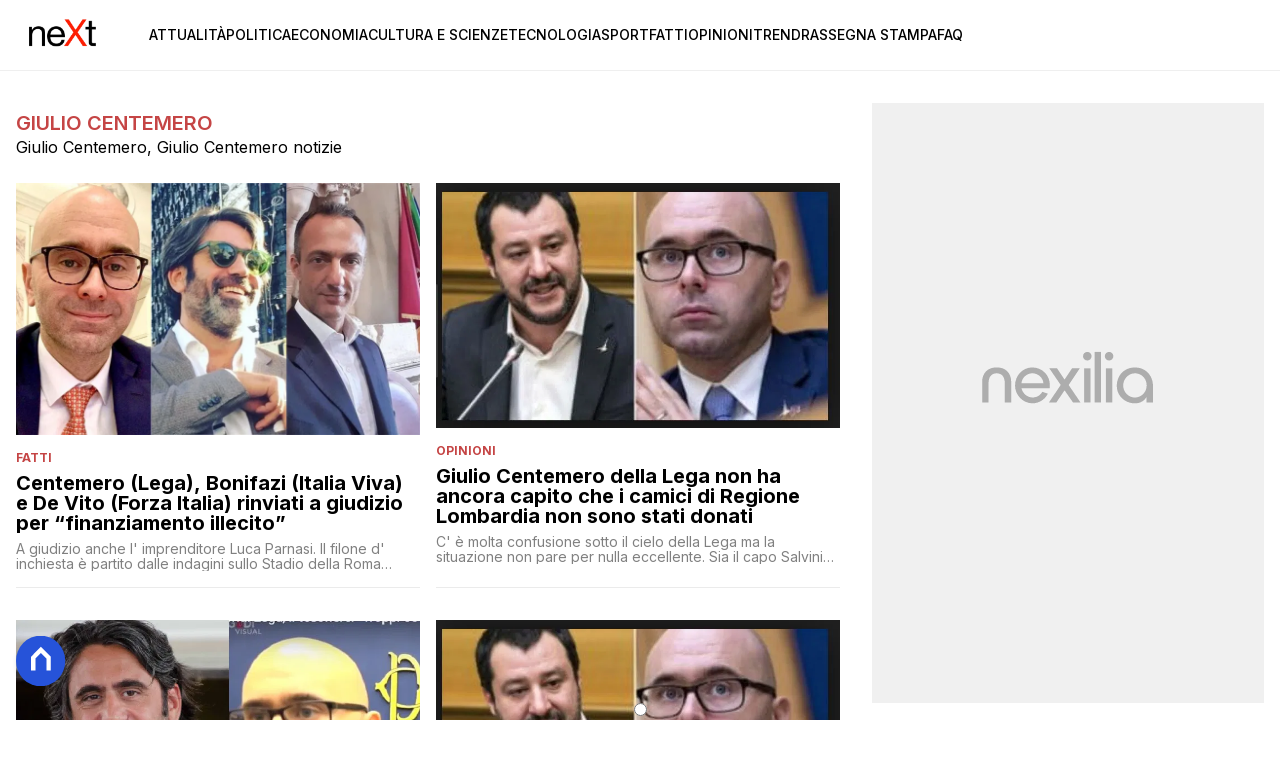

--- FILE ---
content_type: application/javascript; charset=utf-8
request_url: https://cs.iubenda.com/cookie-solution/confs/js/77006899.js
body_size: -236
content:
_iub.csRC = { skipTcfValidation: true, consApiKey: 'rp15pPwQFn1Nb0ME1n18LKta2eyFaFH0', showBranding: false, publicId: '93cd7664-6db6-11ee-8bfc-5ad8d8c564c0', floatingGroup: false };
_iub.csEnabled = true;
_iub.csPurposes = [4,5,3,1];
_iub.cpUpd = 1670327817;
_iub.csT = 2.0;
_iub.googleConsentModeV2 = true;
_iub.totalNumberOfProviders = 16;
